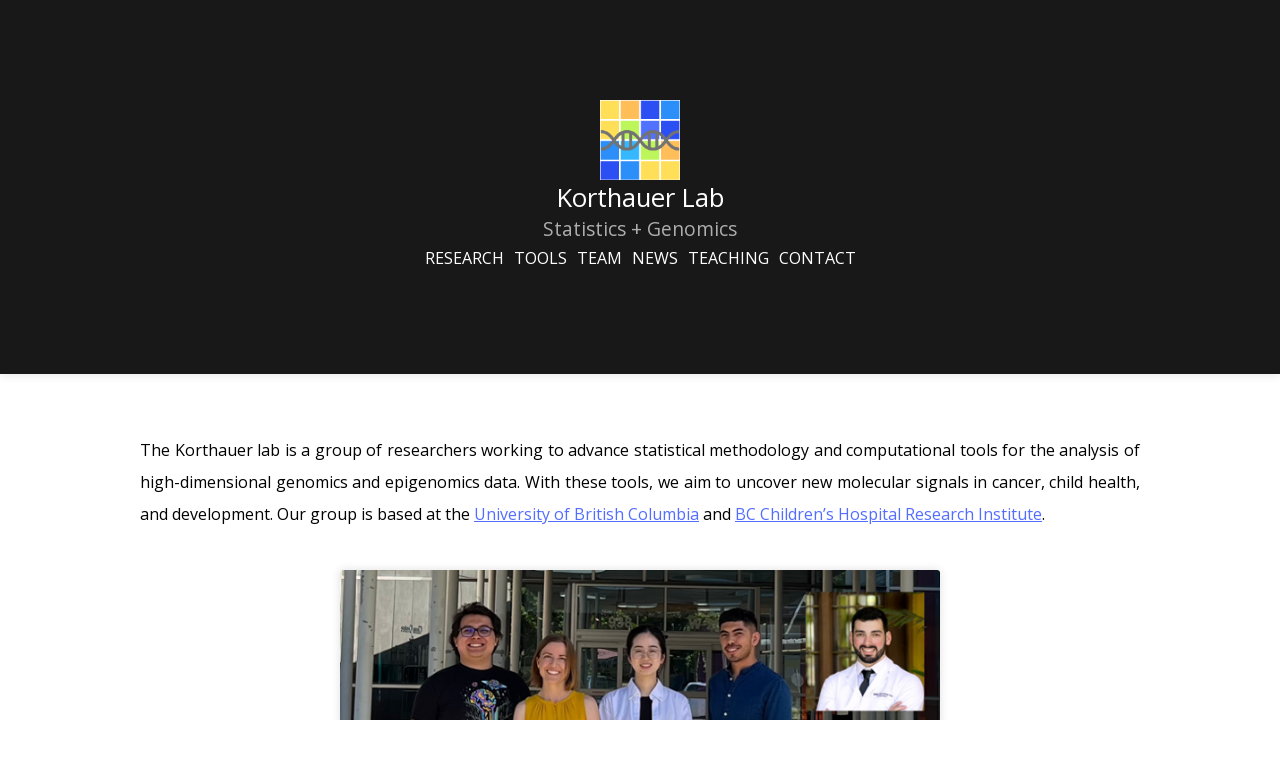

--- FILE ---
content_type: text/html; charset=utf-8
request_url: https://www.korthauerlab.com/
body_size: 3049
content:
<!DOCTYPE html>
<html lang="en" data-dark="false">
  <head>
<meta http-equiv="Content-Type" content="text/html; charset=UTF-8">
  <!--
  put your analytics (e.g. Google Analytics) tracking code here
-->

  <!--
  put your search engine verification (e.g. Google Search Console) tag here
-->

  


























<meta name="viewport" content="width=device-width, initial-scale=1">

<title>Korthauer Lab</title>

<link rel="icon" href="/images/icon.png">

<meta name="title" content="">
<meta name="description" content="Statistics + Genomics. We work on advancing statistical methodology and computational tools for the analysis of high-dimensional genomics data. With these tools, we aim to uncover new molecular signals in cancer, child health, and development.">

<meta property="og:title" content="">
<meta property="og:site_title" content="Korthauer Lab">
<meta property="og:description" content="Statistics + Genomics. We work on advancing statistical methodology and computational tools for the analysis of high-dimensional genomics data. With these tools, we aim to uncover new molecular signals in cancer, child health, and development.">
<meta property="og:url" content="https://www.korthauerlab.com">
<meta property="og:image" content="/images/share.png">
<meta property="og:locale" content="en_US">

<meta property="twitter:title" content="">
<meta property="twitter:description" content="Statistics + Genomics. We work on advancing statistical methodology and computational tools for the analysis of high-dimensional genomics data. With these tools, we aim to uncover new molecular signals in cancer, child health, and development.">
<meta property="twitter:url" content="https://www.korthauerlab.com">
<meta property="twitter:card" content="summary_large_image">
<meta property="twitter:image" content="/images/share.png">


  <meta property="og:type" content="website">


<script type="application/ld+json">
  {
    "@context": "https://schema.org",
    
      "@type": "WebSite",
    
    "name": "",
    "description": "Statistics + Genomics. We work on advancing statistical methodology and computational tools for the analysis of high-dimensional genomics data. With these tools, we aim to uncover new molecular signals in cancer, child health, and development.",
    "headline": "",
    "publisher": {
      "@type": "Organization",
      "logo": { "@type": "ImageObject", "url": "/images/icon.png" }
    },
    "url": "https://www.korthauerlab.com"
  }
</script>

<link rel="alternate" type="application/rss+xml" href="https://www.korthauerlab.com/feed.xml">

  <!-- Google Fonts -->
<!-- automatically get url from fonts used in theme file -->

<link rel="preconnect" href="https://fonts.gstatic.com">
<link href="https://fonts.googleapis.com/css2?display=swap&&family=Open+Sans:ital,wght@0,200;0,400;0,500;0,600;1,200;1,400;1,500;1,600&amp;family=Roboto+Mono:ital,wght@0,200;0,400;0,500;0,600;1,200;1,400;1,500;1,600" rel="stylesheet">

<!-- Font Awesome icons (load asynchronously due to size) -->

<link href="https://use.fontawesome.com/releases/v6.5.2/css/all.css" rel="stylesheet" media="none" onload="this.removeAttribute('media'); this.onload = null;">
<noscript>
  <link href="https://use.fontawesome.com/releases/v6.5.2/css/all.css" rel="stylesheet">
</noscript>

  <!-- third party styles -->
<!-- https://stylishthemes.github.io/Syntax-Themes/pygments/ -->
<link href="https://cdn.jsdelivr.net/gh/StylishThemes/Syntax-Themes/pygments/css-github/pygments-tomorrow-night-eighties.css" rel="stylesheet">

<!-- include all sass in styles folder -->


  
    <link href="/_styles/-theme.css" rel="stylesheet">
  

  
    <link href="/_styles/alert.css" rel="stylesheet">
  

  
    <link href="/_styles/all.css" rel="stylesheet">
  

  
    <link href="/_styles/anchor.css" rel="stylesheet">
  

  
    <link href="/_styles/background.css" rel="stylesheet">
  

  
    <link href="/_styles/body.css" rel="stylesheet">
  

  
    <link href="/_styles/bold.css" rel="stylesheet">
  

  
    <link href="/_styles/button.css" rel="stylesheet">
  

  
    <link href="/_styles/card.css" rel="stylesheet">
  

  
    <link href="/_styles/checkbox.css" rel="stylesheet">
  

  
    <link href="/_styles/citation.css" rel="stylesheet">
  

  
    <link href="/_styles/code.css" rel="stylesheet">
  

  
    <link href="/_styles/cols.css" rel="stylesheet">
  

  
    <link href="/_styles/dark-toggle.css" rel="stylesheet">
  

  
    <link href="/_styles/feature.css" rel="stylesheet">
  

  
    <link href="/_styles/figure.css" rel="stylesheet">
  

  
    <link href="/_styles/float.css" rel="stylesheet">
  

  
    <link href="/_styles/font.css" rel="stylesheet">
  

  
    <link href="/_styles/footer.css" rel="stylesheet">
  

  
    <link href="/_styles/form.css" rel="stylesheet">
  

  
    <link href="/_styles/grid.css" rel="stylesheet">
  

  
    <link href="/_styles/header.css" rel="stylesheet">
  

  
    <link href="/_styles/heading.css" rel="stylesheet">
  

  
    <link href="/_styles/highlight.css" rel="stylesheet">
  

  
    <link href="/_styles/icon.css" rel="stylesheet">
  

  
    <link href="/_styles/image.css" rel="stylesheet">
  

  
    <link href="/_styles/link.css" rel="stylesheet">
  

  
    <link href="/_styles/list.css" rel="stylesheet">
  

  
    <link href="/_styles/main.css" rel="stylesheet">
  

  
    <link href="/_styles/paragraph.css" rel="stylesheet">
  

  
    <link href="/_styles/portrait.css" rel="stylesheet">
  

  
    <link href="/_styles/post-excerpt.css" rel="stylesheet">
  

  
    <link href="/_styles/post-info.css" rel="stylesheet">
  

  
    <link href="/_styles/post-nav.css" rel="stylesheet">
  

  
    <link href="/_styles/quote.css" rel="stylesheet">
  

  
    <link href="/_styles/rule.css" rel="stylesheet">
  

  
    <link href="/_styles/search-box.css" rel="stylesheet">
  

  
    <link href="/_styles/search-info.css" rel="stylesheet">
  

  
    <link href="/_styles/section.css" rel="stylesheet">
  

  
    <link href="/_styles/table.css" rel="stylesheet">
  

  
    <link href="/_styles/tags.css" rel="stylesheet">
  

  
    <link href="/_styles/textbox.css" rel="stylesheet">
  

  
    <link href="/_styles/tooltip.css" rel="stylesheet">
  

  
    <link href="/_styles/util.css" rel="stylesheet">
  

  

  

  

  

  

  

  

  

  

  

  

  

  

  

  

  

  

  

  

  

  

  

  

  

  

  


<!-- include all css in styles folder -->



  <!-- third party scripts -->
<script src="https://unpkg.com/@popperjs/core@2" defer></script>
<script src="https://unpkg.com/tippy.js@6" defer></script>
<script src="https://unpkg.com/mark.js@8" defer></script>

<!-- include all js in scripts folder -->


  <script src="/_scripts/anchors.js"></script>

  <script src="/_scripts/dark-mode.js"></script>

  <script src="/_scripts/fetch-tags.js"></script>

  <script src="/_scripts/search.js"></script>

  <script src="/_scripts/site-search.js"></script>

  <script src="/_scripts/table-wrap.js"></script>

  <script src="/_scripts/tooltip.js"></script>


</head>

  <body>
    







<header class="background" style="--image: url('/images/background.jpg')" data-dark="true" data-big>
  <a href="/" class="home">
    
      <span class="logo">
        
          <img src="/images/logo.png" alt="logo">
        
      </span>
    
    
      <span class="title-text" data-tooltip="Home">
        
          <span class="title">Korthauer Lab</span>
        
        
          <span class="subtitle">Statistics + Genomics</span>
        
      </span>
    
  </a>

  <input class="nav-toggle" type="checkbox" aria-label="show/hide nav">

  <nav>
    
    
      
        <a href="/research/" data-tooltip="Papers">
          Research
        </a>
      
    
      
        <a href="/tools/" data-tooltip="Software and other resources">
          Tools
        </a>
      
    
      
        <a href="/team/" data-tooltip="About our team">
          Team
        </a>
      
    
      
        <a href="/news/" data-tooltip="Latest happenings">
          News
        </a>
      
    
      
        <a href="/teaching/" data-tooltip="Educational materials">
          Teaching
        </a>
      
    
      
        <a href="/contact/" data-tooltip="Email, address, and location">
          Contact
        </a>
      
    
  </nav>
</header>

    <main>
      <!--
  modify main content of page:
  - add section breaks
  - attach section properties
  - filter out blank sections
-->






  
  
  

  <section class="background" data-size="page">
    <p>The Korthauer lab is a group of researchers working to advance statistical methodology and computational tools for the analysis of high-dimensional genomics and epigenomics data. With these tools, we aim to uncover new molecular signals in cancer, child health, and development. Our group is based at the <a href="https://ubc.ca">University of British Columbia</a> and <a href="https://bcchr.ca">BC Children’s Hospital Research Institute</a>.</p>

<figure class="figure">
  <a class="figure-image" aria-label="figure link">
    <img src="/images/maingroup.png" style="
        width: 60%;
        max-height: unset;
      " alt="figure image" loading="lazy" onerror="this.src = '/images/fallback.svg'; this.onerror = null;">
  </a>
  
</figure>
  </section>

  
  
  

  <section class="background" data-size="page">
    <!--
  background: ;
  dark: ;
  size: ;
-->

<h2 id="highlights">Highlights</h2>

<div class="feature">
  <a href="/research" class="feature-image" aria-label="Genomic data science">
    <img src="/images/helix.jpg" loading="lazy" alt="Genomic data science" onerror="this.src = '/images/fallback.svg'; this.onerror = null;">
  </a>
  <div class="feature-text">
    
      <p class="feature-title">Genomic data science</p>
    
    
<p>We develop and apply tailored statistical tools designed to extract biological insights from vast amounts of genomic and epigenomic data. New technologies are constantly being developed to increase the scope and scale of genomic studies, which introduces new data science challenges for us to tackle.</p>

<div class="button-wrapper">
    <a class="button" href="/research" data-style="bare" data-flip="" aria-label="fa-solid fa-arrow-right">
      <i class="icon fa-solid fa-arrow-right"></i>
      
        <span>See our publications</span>
      
    </a>
  </div>


  </div>
</div>

<div class="feature" data-flip="">
  <a href="/tools" class="feature-image" aria-label="Open source software">
    <img src="/images/computer.jpeg" loading="lazy" alt="Open source software" onerror="this.src = '/images/fallback.svg'; this.onerror = null;">
  </a>
  <div class="feature-text">
    
      <p class="feature-title">Open source software</p>
    
    
<p>We develop and maintain freely available, open source software implementations of genomic and epigenomic data science tools.</p>

<div class="button-wrapper">
    <a class="button" href="/tools" data-style="bare" data-flip="" aria-label="fa-solid fa-arrow-right">
      <i class="icon fa-solid fa-arrow-right"></i>
      
        <span>Browse our tools</span>
      
    </a>
  </div>


  </div>
</div>

<div class="feature">
  <a href="/team" class="feature-image" aria-label="Our Team">
    <img src="/images/group3.jpg" loading="lazy" alt="Our Team" onerror="this.src = '/images/fallback.svg'; this.onerror = null;">
  </a>
  <div class="feature-text">
    
      <p class="feature-title">Our Team</p>
    
    
<p>We’re an interdisciplinary team of researchers who strive to be rigorous, reproducible, and transparent. Our core values include learning from each other and celebrating the success of others.</p>

<div class="button-wrapper">
    <a class="button" href="/team" data-style="bare" data-flip="" aria-label="fa-solid fa-arrow-right">
      <i class="icon fa-solid fa-arrow-right"></i>
      
        <span>Meet our team</span>
      
    </a>
  </div>


  </div>
</div>
  </section>


    </main>
    


<footer class="background" style="--image: url('/images/background.jpg')" data-dark="true" data-size="wide">
  <!--
    <div>
      Extra details like contact info or address
    </div>
  -->

  <div>
    
      
      
      



  <div class="button-wrapper">
    <a class="button" href="mailto:keegan.korthauer@ubc.ca" data-tooltip="Email" data-style="bare" aria-label="Email">
      <i class="icon fa-solid fa-envelope"></i>
      
    </a>
  </div>


    
      
      
      



  <div class="button-wrapper">
    <a class="button" href="https://orcid.org/0000-0002-4565-1654" data-tooltip="ORCID" data-style="bare" aria-label="ORCID">
      <i class="icon fa-brands fa-orcid"></i>
      
    </a>
  </div>


    
      
      
      



  <div class="button-wrapper">
    <a class="button" href="https://scholar.google.com/citations?user=spd-KjUAAAAJ" data-tooltip="Google Scholar" data-style="bare" aria-label="Google Scholar">
      <i class="icon fa-brands fa-google-scholar"></i>
      
    </a>
  </div>


    
      
      
      



  <div class="button-wrapper">
    <a class="button" href="https://github.com/korthauer-lab" data-tooltip="GitHub" data-style="bare" aria-label="GitHub">
      <i class="icon fa-brands fa-github"></i>
      
    </a>
  </div>


    
      
      
      



  <div class="button-wrapper">
    <a class="button" href="https://bsky.app/profile/keegankorthauer.bsky.social" data-tooltip="Bluesky" data-style="bare" aria-label="Bluesky">
      <i class="icon fa-brands fa-bluesky"></i>
      
    </a>
  </div>


    
  </div>

  <div>
    © 2026
    Korthauer Lab
      |   Built with
    <a href="https://github.com/greenelab/lab-website-template">
      Lab Website Template
    </a>
  </div>

  <input type="checkbox" class="dark-toggle" data-tooltip="Dark mode" aria-label="toggle dark mode" oninput="onDarkToggleChange(event)">
</footer>

  </body>
</html>


--- FILE ---
content_type: text/css; charset=utf-8
request_url: https://cdn.jsdelivr.net/gh/StylishThemes/Syntax-Themes/pygments/css-github/pygments-tomorrow-night-eighties.css
body_size: 532
content:
/*! tomorrow night eighties; https://github.com/MozMorris/tomorrow-pygments */
.highlight, .highlight pre, .highlight table { background: #2d2d2d !important; color: #cccccc !important; }
.highlight .hll { background-color: #515151 !important; }
.highlight .c { color: #999999 !important; } /* Comment */
.highlight .err { color: #f2777a !important; } /* Error */
.highlight .k { color: #cc99cc !important; } /* Keyword */
.highlight .l { color: #f99157 !important; } /* Literal */
.highlight .n, .highlight .h { color: #cccccc !important; } /* Name */
.highlight .o { color: #66cccc !important; } /* Operator */
.highlight .p { color: #cccccc !important; } /* Punctuation */
.highlight .cm { color: #999999 !important; } /* Comment.Multiline */
.highlight .cp { color: #999999 !important; } /* Comment.Preproc */
.highlight .c1 { color: #999999 !important; } /* Comment.Single */
.highlight .cs { color: #999999 !important; } /* Comment.Special */
.highlight .gd { color: #f2777a !important; } /* Generic.Deleted */
.highlight .ge { font-style: italic !important; } /* Generic.Emph */
.highlight .gh { color: #cccccc !important; font-weight: bold !important; } /* Generic.Heading */
.highlight .gi { color: #99cc99 !important; } /* Generic.Inserted */
.highlight .gp { color: #999999 !important; font-weight: bold !important; } /* Generic.Prompt */
.highlight .gs { font-weight: bold !important; } /* Generic.Strong */
.highlight .gu { color: #66cccc !important; font-weight: bold !important; } /* Generic.Subheading */
.highlight .kc { color: #cc99cc !important; } /* Keyword.Constant */
.highlight .kd { color: #cc99cc !important; } /* Keyword.Declaration */
.highlight .kn { color: #66cccc !important; } /* Keyword.Namespace */
.highlight .kp { color: #cc99cc !important; } /* Keyword.Pseudo */
.highlight .kr { color: #cc99cc !important; } /* Keyword.Reserved */
.highlight .kt { color: #ffcc66 !important; } /* Keyword.Type */
.highlight .ld { color: #99cc99 !important; } /* Literal.Date */
.highlight .m { color: #f99157 !important; } /* Literal.Number */
.highlight .s { color: #99cc99 !important; } /* Literal.String */
.highlight .na { color: #6699cc !important; } /* Name.Attribute */
.highlight .nb { color: #cccccc !important; } /* Name.Builtin */
.highlight .nc { color: #ffcc66 !important; } /* Name.Class */
.highlight .no { color: #f2777a !important; } /* Name.Constant */
.highlight .nd { color: #66cccc !important; } /* Name.Decorator */
.highlight .ni { color: #cccccc !important; } /* Name.Entity */
.highlight .ne { color: #f2777a !important; } /* Name.Exception */
.highlight .nf { color: #6699cc !important; } /* Name.Function */
.highlight .nl { color: #cccccc !important; } /* Name.Label */
.highlight .nn { color: #ffcc66 !important; } /* Name.Namespace */
.highlight .nx { color: #6699cc !important; } /* Name.Other */
.highlight .py { color: #cccccc !important; } /* Name.Property */
.highlight .nt { color: #66cccc !important; } /* Name.Tag */
.highlight .nv { color: #f2777a !important; } /* Name.Variable */
.highlight .ow { color: #66cccc !important; } /* Operator.Word */
.highlight .w { color: #cccccc !important; } /* Text.Whitespace */
.highlight .mf { color: #f99157 !important; } /* Literal.Number.Float */
.highlight .mh { color: #f99157 !important; } /* Literal.Number.Hex */
.highlight .mi { color: #f99157 !important; } /* Literal.Number.Integer */
.highlight .mo { color: #f99157 !important; } /* Literal.Number.Oct */
.highlight .sb { color: #99cc99 !important; } /* Literal.String.Backtick */
.highlight .sc { color: #cccccc !important; } /* Literal.String.Char */
.highlight .sd { color: #999999 !important; } /* Literal.String.Doc */
.highlight .s2 { color: #99cc99 !important; } /* Literal.String.Double */
.highlight .se { color: #f99157 !important; } /* Literal.String.Escape */
.highlight .sh { color: #99cc99 !important; } /* Literal.String.Heredoc */
.highlight .si { color: #f99157 !important; } /* Literal.String.Interpol */
.highlight .sx { color: #99cc99 !important; } /* Literal.String.Other */
.highlight .sr { color: #99cc99 !important; } /* Literal.String.Regex */
.highlight .s1 { color: #99cc99 !important; } /* Literal.String.Single */
.highlight .ss { color: #99cc99 !important; } /* Literal.String.Symbol */
.highlight .bp { color: #cccccc !important; } /* Name.Builtin.Pseudo */
.highlight .vc { color: #f2777a !important; } /* Name.Variable.Class */
.highlight .vg { color: #f2777a !important; } /* Name.Variable.Global */
.highlight .vi { color: #f2777a !important; } /* Name.Variable.Instance */
.highlight .il { color: #f99157 !important; } /* Literal.Number.Integer.Long */


--- FILE ---
content_type: text/css; charset=utf-8
request_url: https://www.korthauerlab.com/_styles/-theme.css
body_size: -129
content:
[data-dark=false] {
  --primary: #536DFE;
  --secondary: #FFA000;
  --text: #000000;
  --background: #ffffff;
  --background-alt: #fafafa;
  --light-gray: #e0e0e0;
  --gray: #808080;
  --overlay: #00000020;
}

[data-dark=true] {
  --primary: #FFA000;
  --secondary: #1976D2;
  --text: #ffffff;
  --background: #181818;
  --background-alt: #1c1c1c;
  --light-gray: #404040;
  --gray: #808080;
  --overlay: #ffffff10;
}

:root {
  --title: "Open Sans", sans-serif;
  --heading: "Open Sans", sans-serif;
  --body: "Open Sans", sans-serif;
  --code: "Roboto Mono", monospace;
  --medium: 1rem;
  --large: 1.2rem;
  --xl: 1.4rem;
  --xxl: 1.6rem;
  --thin: 200;
  --regular: 400;
  --semi-bold: 500;
  --bold: 600;
  --spacing: 2;
  --rounded: 3px;
  --shadow: 0 0 10px 0 var(--overlay);
}

/*# sourceMappingURL=-theme.css.map */

--- FILE ---
content_type: text/css; charset=utf-8
request_url: https://www.korthauerlab.com/_styles/alert.css
body_size: -193
content:
.alert {
  position: relative;
  display: flex;
  gap: 20px;
  align-items: center;
  margin: 20px 0;
  padding: 20px;
  border-radius: var(--rounded);
  overflow: hidden;
  text-align: left;
  line-height: var(--spacing);
}

.alert:before {
  content: "";
  position: absolute;
  inset: 0;
  opacity: 0.1;
  background: var(--color);
  z-index: -1;
}

.alert > .icon {
  color: var(--color);
  font-size: var(--large);
}

.alert-content > :first-child {
  margin-top: 0;
}

.alert-content > :last-child {
  margin-bottom: 0;
}

/*# sourceMappingURL=alert.css.map */

--- FILE ---
content_type: text/css; charset=utf-8
request_url: https://www.korthauerlab.com/_styles/anchor.css
body_size: -89
content:
.anchor {
  display: inline-block;
  position: relative;
  width: 0;
  margin: 0;
  left: 0.5em;
  color: var(--primary) !important;
  opacity: 0;
  font-size: 0.75em;
  text-decoration: none;
  transition: opacity var(--transition), color var(--transition);
}

:hover > .anchor,
.anchor:focus {
  opacity: 1;
}

.anchor:hover {
  color: var(--text) !important;
}

/*# sourceMappingURL=anchor.css.map */

--- FILE ---
content_type: text/css; charset=utf-8
request_url: https://www.korthauerlab.com/_styles/bold.css
body_size: -435
content:
b,
strong {
  font-weight: var(--bold);
}

/*# sourceMappingURL=bold.css.map */

--- FILE ---
content_type: text/css; charset=utf-8
request_url: https://www.korthauerlab.com/_styles/button.css
body_size: -106
content:
button {
  cursor: pointer;
}

.button-wrapper {
  display: contents;
}

.button {
  display: inline-flex;
  justify-content: center;
  align-items: center;
  gap: 10px;
  max-width: calc(100% - 5px - 5px);
  margin: 5px;
  padding: 10px 15px;
  border: none;
  border-radius: var(--rounded);
  background: var(--primary);
  color: var(--background);
  text-align: center;
  font: inherit;
  font-family: var(--heading);
  font-weight: var(--semi-bold);
  text-decoration: none;
  vertical-align: middle;
  appearance: none;
  transition: background var(--transition), color var(--transition);
}

.button:hover {
  background: var(--text);
  color: var(--background);
}

.button[data-style=bare] {
  padding: 5px;
  background: none;
  color: var(--primary);
}
.button[data-style=bare]:hover {
  color: var(--text);
}

.button[data-flip] {
  flex-direction: row-reverse;
}

/*# sourceMappingURL=button.css.map */

--- FILE ---
content_type: text/css; charset=utf-8
request_url: https://www.korthauerlab.com/_styles/citation.css
body_size: 111
content:
.citation-container {
  container-type: inline-size;
}

.citation {
  display: flex;
  margin: 20px 0;
  border-radius: var(--rounded);
  background: var(--background);
  overflow: hidden;
  box-shadow: var(--shadow);
}

.citation-image {
  position: relative;
  width: 180px;
  flex-shrink: 0;
}

.citation-image img {
  position: absolute;
  inset: 0;
  width: 100%;
  height: 100%;
  object-fit: contain;
}

.citation-text {
  position: relative;
  display: inline-flex;
  flex-wrap: wrap;
  gap: 10px;
  max-width: 100%;
  height: min-content;
  padding: 20px;
  padding-left: 30px;
  text-align: left;
  overflow-wrap: break-word;
  z-index: 0;
}

.citation-title,
.citation-authors,
.citation-details,
.citation-description {
  width: 100%;
}

.citation-title {
  font-weight: var(--semi-bold);
}

.citation-text > .icon {
  position: absolute;
  top: 20px;
  right: 20px;
  color: var(--light-gray);
  opacity: 0.5;
  font-size: 30px;
  z-index: -1;
}

.citation-publisher {
  text-transform: capitalize;
}

.citation-description {
  color: var(--gray);
}

.citation-buttons {
  display: flex;
  flex-wrap: wrap;
  gap: 10px;
}

.citation-buttons .button {
  margin: 0;
}

.citation-text > .tags {
  display: inline-flex;
  justify-content: flex-start;
  margin: 0;
}

@container (max-width: 800px) {
  .citation {
    flex-direction: column;
  }
  .citation-image {
    width: unset;
    height: 180px;
  }
}

/*# sourceMappingURL=citation.css.map */

--- FILE ---
content_type: text/css; charset=utf-8
request_url: https://www.korthauerlab.com/_styles/code.css
body_size: -238
content:
pre,
code,
pre *,
code * {
  font-family: var(--code);
}

code.highlighter-rouge {
  padding: 2px 6px;
  background: var(--light-gray);
  border-radius: var(--rounded);
}

div.highlighter-rouge {
  width: 100%;
  margin: 40px 0;
  border-radius: var(--rounded);
  overflow-x: auto;
  overflow-y: auto;
  text-align: left;
}
div.highlighter-rouge div.highlight {
  display: contents;
}
div.highlighter-rouge div.highlight pre.highlight {
  width: fit-content;
  min-width: 100%;
  margin: 0;
  padding: 20px;
  color: var(--white);
}

/*# sourceMappingURL=code.css.map */

--- FILE ---
content_type: text/css; charset=utf-8
request_url: https://www.korthauerlab.com/_styles/dark-toggle.css
body_size: -57
content:
.dark-toggle {
  position: relative;
  width: 40px;
  height: 25px;
  margin: 0;
  border-radius: 999px;
  background: var(--primary);
  appearance: none;
  transition: background var(--transition);
}

.dark-toggle:after {
  content: "\f185";
  position: absolute;
  left: 12px;
  top: 50%;
  color: var(--text);
  font-size: 15px;
  font-family: "Font Awesome 6 Free";
  font-weight: 900;
  transform: translate(-50%, -50%);
  transition: left var(--transition);
}

.dark-toggle:checked:after {
  content: "\f186";
  left: calc(100% - 12px);
}

/*# sourceMappingURL=dark-toggle.css.map */

--- FILE ---
content_type: text/css; charset=utf-8
request_url: https://www.korthauerlab.com/_styles/font.css
body_size: -428
content:
@font-face {}

/*# sourceMappingURL=font.css.map */

--- FILE ---
content_type: text/css; charset=utf-8
request_url: https://www.korthauerlab.com/_styles/grid.css
body_size: -54
content:
.grid {
  display: grid;
  --repeat: 3;
  grid-template-columns: repeat(var(--repeat), 1fr);
  justify-content: center;
  align-items: flex-start;
  gap: 40px;
  margin: 40px 0;
}

.grid > * {
  min-width: 0;
  min-height: 0;
  width: 100%;
  margin: 0 !important;
}

@media (max-width: 750px) {
  .grid {
    --repeat: 2;
  }
}
@media (max-width: 500px) {
  .grid {
    --repeat: 1;
  }
}
.grid[data-style=square] {
  align-items: center;
}
.grid[data-style=square] > * {
  aspect-ratio: 1/1;
}
.grid[data-style=square] img {
  aspect-ratio: 1/1;
  object-fit: cover;
  max-width: unset;
  max-height: unset;
}

.grid > :where(h1, h2, h3, h4, h5, h6) {
  display: none;
}

/*# sourceMappingURL=grid.css.map */

--- FILE ---
content_type: text/css; charset=utf-8
request_url: https://www.korthauerlab.com/_styles/header.css
body_size: 248
content:
header {
  display: flex;
  justify-content: space-between;
  align-items: center;
  flex-wrap: wrap;
  gap: 20px;
  padding: 20px;
  box-shadow: var(--shadow);
  position: sticky !important;
  top: 0;
  z-index: 10 !important;
}

header a {
  color: var(--text);
  text-decoration: none;
}

.home {
  display: flex;
  justify-content: flex-start;
  align-items: center;
  gap: 10px;
  flex-basis: 0;
  flex-grow: 1;
  max-width: 100%;
}

.logo {
  height: 40px;
}

.logo > * {
  height: 100%;
}

.title-text {
  display: flex;
  justify-content: flex-start;
  align-items: baseline;
  flex-wrap: wrap;
  gap: 5px;
  min-width: 0;
  font-family: var(--title);
  text-align: left;
}

.title {
  font-size: var(--large);
}

.subtitle {
  opacity: 0.65;
  font-weight: var(--thin);
}

.nav-toggle {
  display: none;
  position: relative;
  width: 30px;
  height: 30px;
  margin: 0;
  color: var(--text);
  appearance: none;
  transition: background var(--transition);
}

.nav-toggle:after {
  content: "\f0c9";
  position: absolute;
  left: 50%;
  top: 50%;
  color: var(--text);
  font-size: 15px;
  font-family: "Font Awesome 6 Free";
  font-weight: 900;
  transform: translate(-50%, -50%);
}

.nav-toggle:checked:after {
  content: "\f00d";
}

nav {
  display: flex;
  justify-content: center;
  align-items: center;
  flex-wrap: wrap;
  gap: 10px;
  font-family: var(--heading);
  text-transform: uppercase;
}

nav > a {
  padding: 5px;
}

nav > a:hover {
  color: var(--primary);
}

@media (max-width: 700px) {
  header:not([data-big]) {
    justify-content: flex-end;
  }
  header:not([data-big]) .nav-toggle {
    display: flex;
  }
  header:not([data-big]) .nav-toggle:not(:checked) + nav {
    display: none;
  }
  header:not([data-big]) nav {
    align-items: flex-end;
    flex-direction: column;
    width: 100%;
  }
}

header[data-big] {
  justify-content: center;
  align-items: center;
  flex-direction: column;
  padding: 100px 20px;
  top: unset;
}
header[data-big] .home {
  flex-direction: column;
  flex-grow: 0;
}
header[data-big] .logo {
  height: 80px;
}
header[data-big] .title-text {
  flex-direction: column;
  align-items: center;
  text-align: center;
}
header[data-big] .title {
  font-size: var(--xxl);
}
header[data-big] .subtitle {
  font-size: var(--large);
}

/*# sourceMappingURL=header.css.map */

--- FILE ---
content_type: text/css; charset=utf-8
request_url: https://www.korthauerlab.com/_styles/heading.css
body_size: -87
content:
h1,
h2,
h3,
h4,
h5,
h6 {
  margin: 40px 0 20px 0;
  font-family: var(--heading);
  font-weight: var(--semi-bold);
  text-align: left;
  letter-spacing: 1px;
}

h1 {
  font-size: 1.6rem;
  font-weight: var(--regular);
  text-transform: uppercase;
  text-align: center;
}

h2 {
  font-size: 1.6rem;
  padding-bottom: 5px;
  border-bottom: solid 1px var(--light-gray);
  font-weight: var(--regular);
}

h3 {
  font-size: 1.5rem;
}

h4 {
  font-size: 1.3rem;
}

h5 {
  font-size: 1.15rem;
}

h6 {
  font-size: 1rem;
}

:where(h1, h2, h3, h4, h5, h6) > .icon {
  margin-right: 1em;
  color: var(--light-gray);
}

/*# sourceMappingURL=heading.css.map */

--- FILE ---
content_type: text/css; charset=utf-8
request_url: https://www.korthauerlab.com/_styles/icon.css
body_size: -313
content:
.icon {
  font-size: 1em;
}

span.icon {
  line-height: 1;
}

span.icon > svg {
  position: relative;
  top: 0.1em;
  height: 1em;
}

/*# sourceMappingURL=icon.css.map */

--- FILE ---
content_type: text/css; charset=utf-8
request_url: https://www.korthauerlab.com/_styles/main.css
body_size: -352
content:
main {
  display: flex;
  flex-direction: column;
  flex-grow: 1;
}

/*# sourceMappingURL=main.css.map */

--- FILE ---
content_type: text/css; charset=utf-8
request_url: https://www.korthauerlab.com/_styles/post-info.css
body_size: -160
content:
.post-info {
  display: flex;
  justify-content: center;
  align-items: center;
  flex-wrap: wrap;
  gap: 20px;
  margin: 20px 0;
  color: var(--dark-gray);
}

.post-info .portrait {
  margin: 0;
}

.post-info .icon {
  margin-right: 0.5em;
}

.post-info a {
  color: inherit;
}

.post-info a:hover {
  color: var(--primary);
}

.post-info > span {
  text-align: center;
  white-space: nowrap;
}

/*# sourceMappingURL=post-info.css.map */

--- FILE ---
content_type: text/css; charset=utf-8
request_url: https://www.korthauerlab.com/_styles/search-box.css
body_size: -268
content:
.search-box {
  position: relative;
  height: 40px;
}

.search-box .search-input {
  width: 100%;
  height: 100%;
  padding-right: 40px;
}

.search-box button {
  position: absolute;
  inset: 0 0 0 auto;
  display: flex;
  justify-content: center;
  align-items: center;
  padding: 0;
  aspect-ratio: 1/1;
  background: none;
  color: var(--black);
  border: none;
}

/*# sourceMappingURL=search-box.css.map */

--- FILE ---
content_type: text/css; charset=utf-8
request_url: https://www.korthauerlab.com/_styles/section.css
body_size: -235
content:
section {
  padding: 40px max(40px, (100% - 1000px) / 2);
  transition: background var(--transition), color var(--transition);
}

section[data-size=wide] {
  padding: 40px;
}

section[data-size=full] {
  padding: 0;
}

section[data-size=full] > * {
  margin: 0;
  border-radius: 0;
}

section[data-size=full] img {
  border-radius: 0;
}

main > section:last-of-type {
  flex-grow: 1;
}

main > section:nth-of-type(odd) {
  background: var(--background);
}

main > section:nth-of-type(even) {
  background: var(--background-alt);
}

/*# sourceMappingURL=section.css.map */

--- FILE ---
content_type: text/css; charset=utf-8
request_url: https://www.korthauerlab.com/_styles/table.css
body_size: -256
content:
table {
  margin: 40px auto;
  border-collapse: collapse;
  overflow-wrap: anywhere;
}

th {
  font-weight: var(--semi-bold);
}

th,
td {
  padding: 10px 15px;
  border: solid 1px var(--light-gray);
}

/*# sourceMappingURL=table.css.map */

--- FILE ---
content_type: text/css; charset=utf-8
request_url: https://www.korthauerlab.com/_styles/textbox.css
body_size: -216
content:
input[type=text] {
  width: 100%;
  height: 40px;
  margin: 0;
  padding: 5px 10px;
  border: solid 1px var(--light-gray);
  border-radius: var(--rounded);
  background: var(--background);
  color: var(--text);
  font-family: inherit;
  font-size: inherit;
  appearance: none;
  box-shadow: var(--shadow);
}

/*# sourceMappingURL=textbox.css.map */

--- FILE ---
content_type: text/css; charset=utf-8
request_url: https://www.korthauerlab.com/_styles/util.css
body_size: -378
content:
.left {
  text-align: left;
}

.center {
  text-align: center;
}

.right {
  text-align: right;
}

/*# sourceMappingURL=util.css.map */

--- FILE ---
content_type: application/javascript; charset=utf-8
request_url: https://www.korthauerlab.com/_scripts/anchors.js
body_size: 170
content:
/*
  creates link next to each heading that links to that section.
*/

{
  const onLoad = () => {
    // for each heading
    const headings = document.querySelectorAll(
      "h1[id], h2[id], h3[id], h4[id], h5[id], h6[id]"
    );
    for (const heading of headings) {
      // create anchor link
      const link = document.createElement("a");
      link.classList.add("icon", "fa-solid", "fa-link", "anchor");
      link.href = "#" + heading.id;
      link.setAttribute("aria-label", "link to this section");
      heading.append(link);

      // if first heading in the section, move id to parent section
      if (heading.matches("section > :first-child")) {
        heading.parentElement.id = heading.id;
        heading.removeAttribute("id");
      }
    }
  };

  // scroll to target of url hash
  const scrollToTarget = () => {
    const id = window.location.hash.replace("#", "");
    const target = document.getElementById(id);

    if (!target) return;
    const offset = document.querySelector("header").clientHeight || 0;
    window.scrollTo({
      top: target.getBoundingClientRect().top + window.scrollY - offset,
      behavior: "smooth",
    });
  };

  // after page loads
  window.addEventListener("load", onLoad);
  window.addEventListener("load", scrollToTarget);
  window.addEventListener("tagsfetched", scrollToTarget);

  // when hash nav happens
  window.addEventListener("hashchange", scrollToTarget);
}


--- FILE ---
content_type: application/javascript; charset=utf-8
request_url: https://www.korthauerlab.com/_scripts/table-wrap.js
body_size: -82
content:
/*
  put a wrapper around each table to allow scrolling.
*/

{
  const onLoad = () => {
    // for each top-level table
    const tables = document.querySelectorAll("table:not(table table)");
    for (const table of tables) {
      // create wrapper with scroll
      const wrapper = document.createElement("div");
      wrapper.style.overflowX = "auto";

      // undo css force-text-wrap
      table.style.overflowWrap = "normal";

      // add wrapper around table
      table.parentNode.insertBefore(wrapper, table);
      wrapper.appendChild(table);
    }
  };

  // after page loads
  window.addEventListener("load", onLoad);
}


--- FILE ---
content_type: application/javascript; charset=utf-8
request_url: https://www.korthauerlab.com/_scripts/site-search.js
body_size: -254
content:
/*
  for site search component. searches site/domain via google.
*/

{
  // when user submits site search form/box
  window.onSiteSearchSubmit = (event) => {
    event.preventDefault();
    const google = "https://www.google.com/search?q=site:";
    const site = window.location.origin;
    const query = event.target.elements.query.value;
    window.location = google + site + " " + query;
  };
}


--- FILE ---
content_type: application/javascript; charset=utf-8
request_url: https://www.korthauerlab.com/_scripts/search.js
body_size: 1686
content:
/*
  filters elements on page based on url or search box.
  syntax: term1 term2 "full phrase 1" "full phrase 2" "tag: tag 1"
  match if: all terms AND at least one phrase AND at least one tag
*/
{
  // elements to filter
  const elementSelector = ".card, .citation, .post-excerpt";
  // search box element
  const searchBoxSelector = ".search-box";
  // results info box element
  const infoBoxSelector = ".search-info";
  // tags element
  const tagSelector = ".tag";

  // split search query into terms, phrases, and tags
  const splitQuery = (query) => {
    // split into parts, preserve quotes
    const parts = query.match(/"[^"]*"|\S+/g) || [];

    // bins
    const terms = [];
    const phrases = [];
    const tags = [];

    // put parts into bins
    for (let part of parts) {
      if (part.startsWith('"')) {
        part = part.replaceAll('"', "").trim();
        if (part.startsWith("tag:"))
          tags.push(normalizeTag(part.replace(/tag:\s*/, "")));
        else phrases.push(part.toLowerCase());
      } else terms.push(part.toLowerCase());
    }

    return { terms, phrases, tags };
  };

  // normalize tag string for comparison
  window.normalizeTag = (tag) =>
    tag.trim().toLowerCase().replaceAll(/-|\s+/g, " ");

  // get data attribute contents of element and children
  const getAttr = (element, attr) =>
    [element, ...element.querySelectorAll(`[data-${attr}]`)]
      .map((element) => element.dataset[attr])
      .join(" ");

  // determine if element should show up in results based on query
  const elementMatches = (element, { terms, phrases, tags }) => {
    // tag elements within element
    const tagElements = [...element.querySelectorAll(".tag")];

    // check if text content exists in element
    const hasText = (string) =>
      (
        element.innerText +
        getAttr(element, "tooltip") +
        getAttr(element, "search")
      )
        .toLowerCase()
        .includes(string);
    // check if text matches a tag in element
    const hasTag = (string) =>
      tagElements.some((tag) => normalizeTag(tag.innerText) === string);

    // match logic
    return (
      (terms.every(hasText) || !terms.length) &&
      (phrases.some(hasText) || !phrases.length) &&
      (tags.some(hasTag) || !tags.length)
    );
  };

  // loop through elements, hide/show based on query, and return results info
  const filterElements = (parts) => {
    let elements = document.querySelectorAll(elementSelector);

    // results info
    let x = 0;
    let n = elements.length;
    let tags = parts.tags;

    // filter elements
    for (const element of elements) {
      if (elementMatches(element, parts)) {
        element.style.display = "";
        x++;
      } else element.style.display = "none";
    }

    return [x, n, tags];
  };

  // highlight search terms
  const highlightMatches = async ({ terms, phrases }) => {
    // make sure Mark library available
    if (typeof Mark === "undefined") return;

    // reset
    new Mark(document.body).unmark();

    // limit number of highlights to avoid slowdown
    let counter = 0;
    const filter = () => counter++ < 100;

    // highlight terms and phrases
    new Mark(elementSelector)
      .mark(terms, { separateWordSearch: true, filter })
      .mark(phrases, { separateWordSearch: false, filter });
  };

  // update search box based on query
  const updateSearchBox = (query = "") => {
    const boxes = document.querySelectorAll(searchBoxSelector);

    for (const box of boxes) {
      const input = box.querySelector("input");
      const button = box.querySelector("button");
      const icon = box.querySelector("button i");
      input.value = query;
      icon.className = input.value.length
        ? "icon fa-solid fa-xmark"
        : "icon fa-solid fa-magnifying-glass";
      button.disabled = input.value.length ? false : true;
    }
  };

  // update info box based on query and results
  const updateInfoBox = (query, x, n) => {
    const boxes = document.querySelectorAll(infoBoxSelector);

    if (query.trim()) {
      // show all info boxes
      boxes.forEach((info) => (info.style.display = ""));

      // info template
      let info = "";
      info += `Showing ${x.toLocaleString()} of ${n.toLocaleString()} results<br>`;
      info += "<a href='./'>Clear search</a>";

      // set info HTML string
      boxes.forEach((el) => (el.innerHTML = info));
    }
    // if nothing searched
    else {
      // hide all info boxes
      boxes.forEach((info) => (info.style.display = "none"));
    }
  };

  // update tags based on query
  const updateTags = (query) => {
    const { tags } = splitQuery(query);
    document.querySelectorAll(tagSelector).forEach((tag) => {
      // set active if tag is in query
      if (tags.includes(normalizeTag(tag.innerText)))
        tag.setAttribute("data-active", "");
      else tag.removeAttribute("data-active");
    });
  };

  // run search with query
  const runSearch = (query = "") => {
    const parts = splitQuery(query);
    const [x, n] = filterElements(parts);
    updateSearchBox(query);
    updateInfoBox(query, x, n);
    updateTags(query);
    highlightMatches(parts);
  };

  // update url based on query
  const updateUrl = (query = "") => {
    const url = new URL(window.location);
    let params = new URLSearchParams(url.search);
    params.set("search", query);
    url.search = params.toString();
    window.history.replaceState(null, null, url);
  };

  // search based on url param
  const searchFromUrl = () => {
    const query =
      new URLSearchParams(window.location.search).get("search") || "";
    runSearch(query);
  };

  // return func that runs after delay
  const debounce = (callback, delay = 250) => {
    let timeout;
    return (...args) => {
      window.clearTimeout(timeout);
      timeout = window.setTimeout(() => callback(...args), delay);
    };
  };

  // when user types into search box
  const debouncedRunSearch = debounce(runSearch, 1000);
  window.onSearchInput = (target) => {
    debouncedRunSearch(target.value);
    updateUrl(target.value);
  };

  // when user clears search box with button
  window.onSearchClear = () => {
    runSearch();
    updateUrl();
  };

  // after page loads
  window.addEventListener("load", searchFromUrl);
  // after tags load
  window.addEventListener("tagsfetched", searchFromUrl);
}
